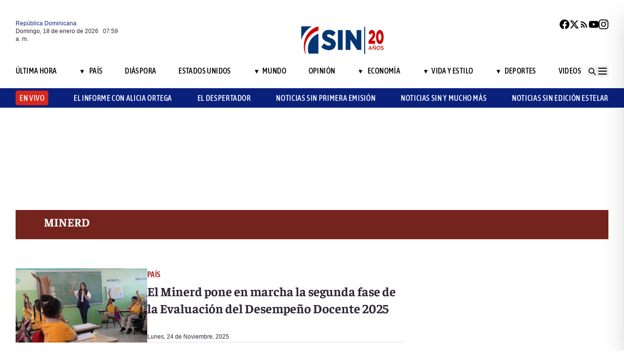

--- FILE ---
content_type: text/html; charset=utf-8
request_url: https://www.google.com/recaptcha/api2/aframe
body_size: 266
content:
<!DOCTYPE HTML><html><head><meta http-equiv="content-type" content="text/html; charset=UTF-8"></head><body><script nonce="RABsQ4jj_2luhGiRHdenrQ">/** Anti-fraud and anti-abuse applications only. See google.com/recaptcha */ try{var clients={'sodar':'https://pagead2.googlesyndication.com/pagead/sodar?'};window.addEventListener("message",function(a){try{if(a.source===window.parent){var b=JSON.parse(a.data);var c=clients[b['id']];if(c){var d=document.createElement('img');d.src=c+b['params']+'&rc='+(localStorage.getItem("rc::a")?sessionStorage.getItem("rc::b"):"");window.document.body.appendChild(d);sessionStorage.setItem("rc::e",parseInt(sessionStorage.getItem("rc::e")||0)+1);localStorage.setItem("rc::h",'1768723181089');}}}catch(b){}});window.parent.postMessage("_grecaptcha_ready", "*");}catch(b){}</script></body></html>

--- FILE ---
content_type: application/javascript; charset=utf-8
request_url: https://fundingchoicesmessages.google.com/f/AGSKWxXknIaqlnH8qBjRiO1smkWhX-6-IkZ6cpReaoWkSPDI4omH_xiy8Qn8dqC-50Lkv9hk8R53jP3b9FkF6vS1G1mL34Wm9Qki7vYUo1FZUminbpOoJpefI-1z8UGkSiuG5FrPM48MDg_avLLP1dc5AU6hK3N7w6itmx-PFDlaCbXtwfgtzwKxXiPhyzB7/_/yads._banner_adv300x250px._headline_ad./Avatar_ad__700_200_
body_size: -1290
content:
window['c4537c16-c676-4160-b8fa-d810c596b7ee'] = true;

--- FILE ---
content_type: application/xml
request_url: https://dmxleo.dailymotion.com/cdn/manifest/video/x6v5suc.m3u8?af=2%2C7%2C8%2C9&vv=1%2C2%2C3%2C4%2C5%2C6%2C7%2C8%2C11%2C12%2C13%2C14&mm=video%2Fmp4%2Cvideo%2Fwebm%2Caudio%2Fmp4%2Caudio%2Fmpeg%2Caudio%2Faac%2Caudio%2Fmpeg3%2Caudio%2Fmp3%2Caudio%2Fvnd.wave%2Caudio%2Fwav%2Caudio%2Fwave%2Caudio%2Fogg%2Caudio%2Fvorbis%2Cimage%2Fjpeg%2Cimage%2Fpng%2Cimage%2Fwebp%2Cimage%2Fsvg%2Bxml&cse=1jf81rnmq7d1817be1c&rts=49820&rhv=1&cen=prod&rla=en&cpr=default&eb=https%3A%2F%2Fnoticiassin.com%2Ftag%2Fminerd&ps=875x492&td=noticiassin.com&reader_gdpr_flag=0&reader_gdpr_consent=&gdpr_binary_consent=opt-out&gdpr_comes_from_infopack=0&reader_us_privacy=1---&vl=-1&ciid=1jf81rnmq7d1817be1c_VMAP_0_0&cidx=0&sidx=0&vidIdx=0&omp=Dailymotion%2F1.0&omn=0&imal=1&3pcb=0&rap=1&apo=monetization&pos=1&pbm=2
body_size: 5280
content:
<?xml version="1.0" encoding="UTF-8"?><vmap:VMAP xmlns:vmap="http://www.iab.net/videosuite/vmap" version="1.0"><vmap:AdBreak breakType="linear" breakId="preroll1" timeOffset="start"><vmap:AdSource id="preroll1"><vmap:VASTAdData><VAST version="3.0"><Ad><InLine><AdSystem>Leo</AdSystem><AdTitle>noad</AdTitle><Extensions><Extension type="dailymotion" source="dailymotion">{"noAd":{"reasonId":1106,"reason":"viewing context|bot-detected"},"inventoryId":"1dd2931b-6f26-45d4-b810-74d09b48ae19"}</Extension></Extensions></InLine></Ad></VAST></vmap:VASTAdData></vmap:AdSource><vmap:Extensions><vmap:Extension type="dailymotion" source="dailymotion"><![CDATA[{"timeout":15000}]]></vmap:Extension></vmap:Extensions></vmap:AdBreak><vmap:AdBreak breakType="linear,nonlinear" breakId="midroll1-1" timeOffset="00:05:00" repeatAfter="00:05:00"><vmap:AdSource id="midroll1-1"><vmap:AdTagURI templateType="vast3">https://dmxleo.dailymotion.com/cdn/manifest/video/x6v5suc.m3u8?auth=[base64]&amp;vo=[MEDIAPLAYHEAD]&amp;vv=1%2C2%2C3%2C4%2C5%2C6%2C7%2C8%2C11%2C12%2C13%2C14&amp;sec=1&amp;reader.player=dailymotion&amp;plt=1&amp;cen=prod&amp;3pcb=0&amp;rla=en&amp;rhv=1&amp;reader_us_privacy=1---&amp;eb=https%3A%2F%2Fnoticiassin.com%2Ftag%2Fminerd&amp;dmngv=1.0&amp;dmng=Dailymotion&amp;cpr=default&amp;battr=9%2C10%2C11%2C12%2C13%2C14%2C17&amp;apo=monetization&amp;pbm=2&amp;mm=video%2Fmp4%2Cvideo%2Fwebm%2Caudio%2Fmp4%2Caudio%2Fmpeg%2Caudio%2Faac%2Caudio%2Fmpeg3%2Caudio%2Fmp3%2Caudio%2Fvnd.wave%2Caudio%2Fwav%2Caudio%2Fwave%2Caudio%2Fogg%2Caudio%2Fvorbis%2Cimage%2Fjpeg%2Cimage%2Fpng%2Cimage%2Fwebp%2Cimage%2Fsvg%2Bxml&amp;rts=49820&amp;lnrt=1&amp;dlvr=1%2C2&amp;cse=1jf81rnmq7d1817be1c&amp;cbrs=1&amp;r=v</vmap:AdTagURI></vmap:AdSource><vmap:Extensions><vmap:Extension type="dailymotion" source="dailymotion"><![CDATA[{"timeout":15000}]]></vmap:Extension></vmap:Extensions></vmap:AdBreak><vmap:AdBreak breakType="linear" breakId="postroll1" timeOffset="end"><vmap:AdSource id="postroll1"><vmap:AdTagURI templateType="vast3">https://dmxleo.dailymotion.com/cdn/manifest/video/x6v5suc.m3u8?auth=[base64]&amp;vv=1%2C2%2C3%2C4%2C5%2C6%2C7%2C8%2C11%2C12%2C13%2C14&amp;sec=1&amp;reader.player=dailymotion&amp;plt=1&amp;cen=prod&amp;3pcb=0&amp;rla=en&amp;rhv=1&amp;reader_us_privacy=1---&amp;eb=https%3A%2F%2Fnoticiassin.com%2Ftag%2Fminerd&amp;dmngv=1.0&amp;dmng=Dailymotion&amp;cpr=default&amp;battr=9%2C10%2C11%2C12%2C13%2C14%2C17&amp;apo=monetization&amp;pbm=2&amp;mm=video%2Fmp4%2Cvideo%2Fwebm%2Caudio%2Fmp4%2Caudio%2Fmpeg%2Caudio%2Faac%2Caudio%2Fmpeg3%2Caudio%2Fmp3%2Caudio%2Fvnd.wave%2Caudio%2Fwav%2Caudio%2Fwave%2Caudio%2Fogg%2Caudio%2Fvorbis%2Cimage%2Fjpeg%2Cimage%2Fpng%2Cimage%2Fwebp%2Cimage%2Fsvg%2Bxml&amp;rts=49820&amp;lnrt=1&amp;dlvr=1%2C2&amp;cse=1jf81rnmq7d1817be1c&amp;cbrs=1&amp;r=v</vmap:AdTagURI></vmap:AdSource><vmap:Extensions><vmap:Extension type="dailymotion" source="dailymotion"><![CDATA[{"timeout":15000}]]></vmap:Extension></vmap:Extensions></vmap:AdBreak><vmap:Extensions><vmap:Extension type="dailymotion" source="dmx"><![CDATA[{"asid":200533}]]></vmap:Extension></vmap:Extensions></vmap:VMAP>